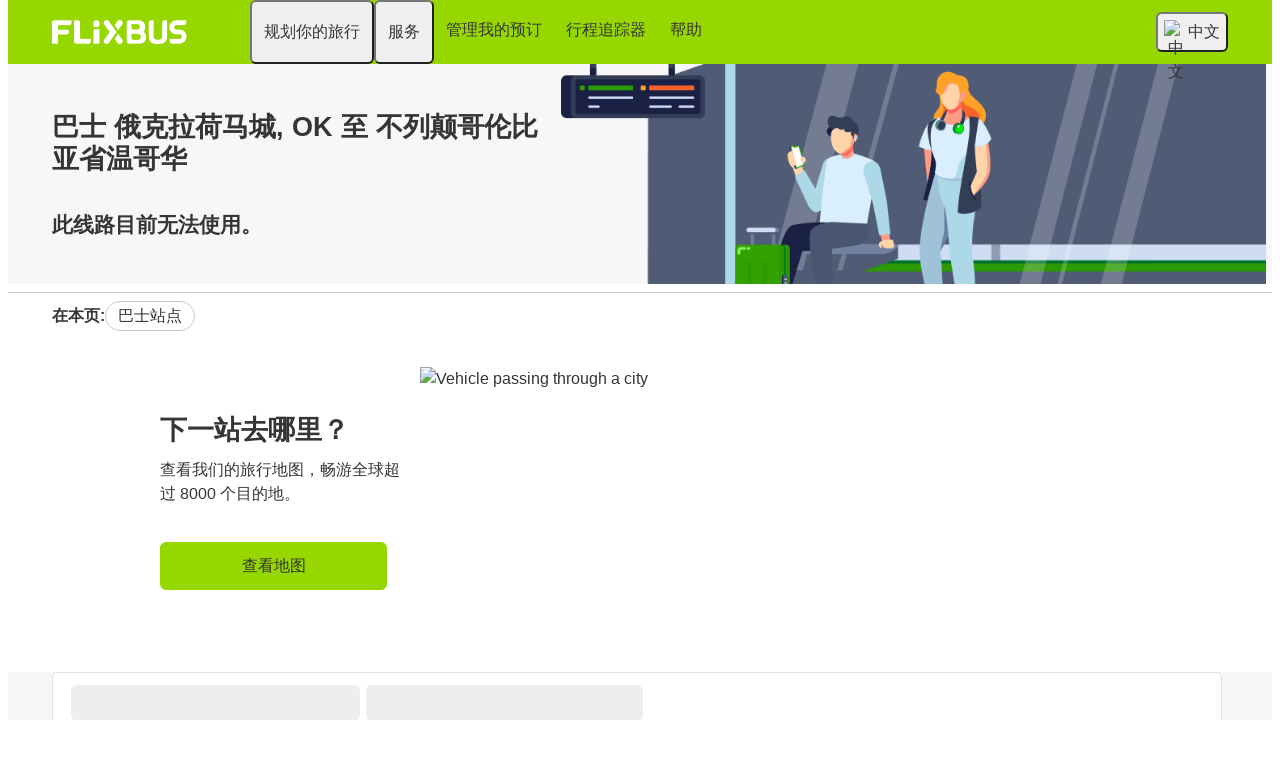

--- FILE ---
content_type: text/html; charset=UTF-8
request_url: https://zh-us.flixbus.com/bus-routes/bus-oklahoma-city-ok-vancouver-bc
body_size: 10724
content:


    
<!DOCTYPE html>






<html lang='zh-us' class="flix-theme-default">

<head>
    
    <meta charset="utf-8"/>
    <meta name="viewport" content="width=device-width,minimum-scale=1"/>
    <meta name="theme-color" content="#73d700"/>


    <meta name="description" content="快来发现从俄克拉荷马城, OK到不列颠哥伦比亚省温哥华 ✔ 安全在线支付 ✔ 车上提供免费 Wi-Fi 和电源插座 ✔ 提供电子车票 ✔ 包括托运和随身携带行李各一件 ✔ 立即预订巴士车票。"/>

    <meta name="robots" content="index, follow"/>

    <title>巴士 俄克拉荷马城, OK 至 不列颠哥伦比亚省温哥华 | Flixbus</title>

    <link rel="preload" as="script" href="https://cdn-cf.cms.flixbus.com/drupal-assets/goflix-assets/static/bundles/js/abTestHandler.117d61.js"/>

    <script src="https://cdn-cf.cms.flixbus.com/drupal-assets/goflix-assets/static/bundles/js/abTestHandler.117d61.js"></script>

    <link rel="canonical" href="https://zh-us.flixbus.com/bus-routes/bus-oklahoma-city-ok-vancouver-bc" />

    
      
        
      
        
      
        
      
        
      
        
      
        
      
        
      
        
      
        
      
        
      
        
          
            <link rel="alternate" hreflang="en-us" href="https://www.flixbus.com/bus-routes/bus-oklahoma-city-ok-vancouver-bc"/>
          
        
      
        
      
        
      
        
          
            <link rel="alternate" hreflang="en-ca" href="https://www.flixbus.ca/bus-routes/oklahoma-city-ok-vancouver-bc"/>
          
        
      
        
      
        
      
        
      
        
      
        
          
            <link rel="alternate" hreflang="es-us" href="https://es-us.flixbus.com/rutas/oklahoma-city-ok-vancouver-bc"/>
          
        
      
        
      
        
      
        
      
        
      
        
      
        
          
            <link rel="alternate" hreflang="fr-ca" href="https://fr.flixbus.ca/voyages-car/oklahoma-city-ok-vancouver-bc"/>
          
        
      
        
      
        
      
        
      
        
      
        
      
        
      
        
      
        
      
        
      
        
      
        
      
        
      
        
      
        
      
        
      
        
      
        
      
        
      
        
      
        
      
        
      
        
      
        
          
            <link rel="alternate" hreflang="zh-us" href="https://zh-us.flixbus.com/bus-routes/bus-oklahoma-city-ok-vancouver-bc"/>
          
        
      
    

    
    <link
            rel="apple-touch-icon"
            type="image/png"
            sizes="57x57"
            href="https://cdn-cf.cms.flixbus.com/drupal-assets/favicon/flixbus/apple-icon-57x57.png"
    />
    
    <link
            rel="apple-touch-icon"
            type="image/png"
            sizes="60x60"
            href="https://cdn-cf.cms.flixbus.com/drupal-assets/favicon/flixbus/apple-icon-60x60.png"
    />
    
    <link
            rel="apple-touch-icon"
            type="image/png"
            sizes="72x72"
            href="https://cdn-cf.cms.flixbus.com/drupal-assets/favicon/flixbus/apple-icon-72x72.png"
    />
    
    <link
            rel="apple-touch-icon"
            type="image/png"
            sizes="76x76"
            href="https://cdn-cf.cms.flixbus.com/drupal-assets/favicon/flixbus/apple-icon-76x76.png"
    />
    
    <link
            rel="apple-touch-icon"
            type="image/png"
            sizes="114x114"
            href="https://cdn-cf.cms.flixbus.com/drupal-assets/favicon/flixbus/apple-icon-114x114.png"
    />
    
    <link
            rel="apple-touch-icon"
            type="image/png"
            sizes="120x120"
            href="https://cdn-cf.cms.flixbus.com/drupal-assets/favicon/flixbus/apple-icon-120x120.png"
    />
    
    <link
            rel="apple-touch-icon"
            type="image/png"
            sizes="144x144"
            href="https://cdn-cf.cms.flixbus.com/drupal-assets/favicon/flixbus/apple-icon-144x144.png"
    />
    
    <link
            rel="apple-touch-icon"
            type="image/png"
            sizes="152x152"
            href="https://cdn-cf.cms.flixbus.com/drupal-assets/favicon/flixbus/apple-icon-152x152.png"
    />
    
    <link
            rel="apple-touch-icon"
            type="image/png"
            sizes="180x180"
            href="https://cdn-cf.cms.flixbus.com/drupal-assets/favicon/flixbus/apple-icon-180x180.png"
    />
    
    <link
            rel="icon"
            type="image/png"
            sizes="192x192"
            href="https://cdn-cf.cms.flixbus.com/drupal-assets/favicon/flixbus/android-icon-192x192.png"
    />
    
    <link
            rel="icon"
            type="image/png"
            sizes="96x96"
            href="https://cdn-cf.cms.flixbus.com/drupal-assets/favicon/flixbus/favicon-96x96.png"
    />
    
    <link
            rel="icon"
            type="image/png"
            sizes="32x32"
            href="https://cdn-cf.cms.flixbus.com/drupal-assets/favicon/flixbus/favicon-32x32.png"
    />
    
    <link
            rel="icon"
            type="image/png"
            sizes="16x16"
            href="https://cdn-cf.cms.flixbus.com/drupal-assets/favicon/flixbus/favicon-16x16.png"
    />
    

    <link rel="preconnect" href="//honeycomb.flixbus.com/"/>
    <link rel="preload" as="style" href="https://honeycomb.flixbus.com/dist/15.3.3/css/honeycomb-fonts.css" crossorigin=""/>
    <link href="https://honeycomb.flixbus.com/dist/15.3.3/css/honeycomb-fonts.css" rel="stylesheet" type="text/css" crossorigin=""/>
    <link rel="stylesheet" href="https://cdn-cf.cms.flixbus.com/drupal-assets/goflix-assets/static/bundles/css/city_connection__unavailable.35f162.css"/>
    <script src="https://cdn-cf.cms.flixbus.com/drupal-assets/goflix-assets/static/bundles/js/main.bbdbb0.js"></script>

    
      <script src="/assets/uc/cc.js"></script>
    

    <script>
      const isUEFA =  false 
      const style = document.createElement('style');
      let cssToAppend = '';
      if (isUEFA) {
        cssToAppend += `
              .uefa-margin {
                padding-top: var(--flix-spacing-4);
              }
            `;
      }
      style.innerHTML = cssToAppend;
      document.head.appendChild(style);
    </script>

</head>
<body class="flix-main-wrapper">


















































































































<header class="flix-header flix-header--unfixed">
    <div class="flix-header__inner">

        <div class="flix-header-skip-links">
            <a class="flix-skip-link" href="#main-content">
                跳转至主要内容
            </a>
        </div>

        <div class="flix-header-brand ">
            <a class="flix-header-brand__link" href="/" onclick="emitMainNavigationClickEvent('Logo')" aria-label="flixbus home graphic logo link">
            <img class="flix-header-brand__img" alt="" src="https://cdn-cf.cms.flixbus.com/drupal-assets/logos/flixbus.png" />
            </a>
        </div>


        <nav class="flix-header-nav" aria-label="Main">
            <ul class="flix-header-nav__list">
                
                
                
                <li class="flix-header-nav__item">
                    <button type="button" class="flix-header-nav__link" data-dropdown="规划你的旅行"
                            data-event="hover">
                        <span class="flix-header-nav__text">规划你的旅行</span>
                    </button>
                    <ul id="规划你的旅行" class="flix-header-nav-subnav" hidden="">
                        
                        <li class="flix-header-nav-subnav__item">
                            <a class="flix-header-nav-subnav__link" href="/bus-routes"
                               onclick="emitMainNavigationClickEvent(&#34;线路地图&#34;)">
                                <span class="flix-header-nav-subnav__text">线路地图</span>
                            </a>
                        </li>
                        
                        <li class="flix-header-nav-subnav__item">
                            <a class="flix-header-nav-subnav__link" href="/bus"
                               onclick="emitMainNavigationClickEvent(&#34;所有巴士目的地&#34;)">
                                <span class="flix-header-nav-subnav__text">所有巴士目的地</span>
                            </a>
                        </li>
                        
                    </ul>
                </li>
                
                
                
                <li class="flix-header-nav__item">
                    <button type="button" class="flix-header-nav__link" data-dropdown="服务"
                            data-event="hover">
                        <span class="flix-header-nav__text">服务</span>
                    </button>
                    <ul id="服务" class="flix-header-nav-subnav" hidden="">
                        
                        <li class="flix-header-nav-subnav__item">
                            <a class="flix-header-nav-subnav__link" href="/service"
                               onclick="emitMainNavigationClickEvent(&#34;所有服务话题&#34;)">
                                <span class="flix-header-nav-subnav__text">所有服务话题</span>
                            </a>
                        </li>
                        
                        <li class="flix-header-nav-subnav__item">
                            <a class="flix-header-nav-subnav__link" href="/service/onboard-services"
                               onclick="emitMainNavigationClickEvent(&#34;车上服务&#34;)">
                                <span class="flix-header-nav-subnav__text">车上服务</span>
                            </a>
                        </li>
                        
                    </ul>
                </li>
                
                
                
                <li class="flix-header-nav__item">
                    <a class="flix-header-nav__link" href="https://shop.flixbus.com/rebooking/login?locale=zh_US"
                       onclick="emitMainNavigationClickEvent(&#34;管理我的预订&#34;)">
                        <span class="flix-header-nav__text">管理我的预订</span>
                    </a>
                </li>
                
                
                
                <li class="flix-header-nav__item">
                    <a class="flix-header-nav__link" href="/track"
                       onclick="emitMainNavigationClickEvent(&#34;行程追踪器&#34;)">
                        <span class="flix-header-nav__text">行程追踪器</span>
                    </a>
                </li>
                
                
                
                <li class="flix-header-nav__item">
                    <a class="flix-header-nav__link" href="https://help.flixbus.com/s/?language=zh_CN"
                       onclick="emitMainNavigationClickEvent(&#34;帮助&#34;)">
                        <span class="flix-header-nav__text">帮助</span>
                    </a>
                </li>
                
                
                
            </ul>
        </nav>

        <div class="flix-header-burger-menu">
            <button type="button" aria-label="Open main site navigation"
                    onclick="togglePanel()"
                    id="open-burger-menu-button"
                    class="flix-header-burger-menu__toggle flix-btn flix-btn--link flix-btn--square flix-btn--md"
                    aria-controls="menu-panel" aria-expanded="false"></button>
            <div id="menu-panel" class="flix-header-burger-menu__panel" hidden="">
                <button type="button" aria-label="Close main site navigation"
                        id="close-burger-menu-button"
                        class="flix-header-burger-menu__toggle flix-btn flix-btn--link flix-btn--square flix-btn--md"
                        aria-controls="menu-panel" onclick="togglePanel()" aria-expanded="true"></button>

                <nav class="flix-header-burger-menu__nav" aria-label="Main">
                    <ul class="flix-header-burger-menu__list">

                        
                        
                        
                        <li class="flix-header-burger-menu__item">
                            <button type="button" class="flix-header-burger-menu__link"
                                    data-dropdown="规划你的旅行_Mobile" data-event="click">
                                <span class="flix-header-burger-menu__text">规划你的旅行</span>
                            </button>
                            <ul id="规划你的旅行_Mobile" class="flix-header-burger-menu-subnav" hidden="">
                                
                                <li class="flix-header-burger-menu-subnav__item">
                                    <a class="flix-header-burger-menu-subnav__link" href="/bus-routes" onclick="emitMainNavigationClickEvent(&#34;线路地图&#34;)">
                                        <span class="flix-header-burger-menu__text">线路地图</span>
                                    </a>
                                </li>
                                
                                <li class="flix-header-burger-menu-subnav__item">
                                    <a class="flix-header-burger-menu-subnav__link" href="/bus" onclick="emitMainNavigationClickEvent(&#34;所有巴士目的地&#34;)">
                                        <span class="flix-header-burger-menu__text">所有巴士目的地</span>
                                    </a>
                                </li>
                                
                            </ul>
                        </li>
                        
                        
                        
                        <li class="flix-header-burger-menu__item">
                            <button type="button" class="flix-header-burger-menu__link"
                                    data-dropdown="服务_Mobile" data-event="click">
                                <span class="flix-header-burger-menu__text">服务</span>
                            </button>
                            <ul id="服务_Mobile" class="flix-header-burger-menu-subnav" hidden="">
                                
                                <li class="flix-header-burger-menu-subnav__item">
                                    <a class="flix-header-burger-menu-subnav__link" href="/service" onclick="emitMainNavigationClickEvent(&#34;所有服务话题&#34;)">
                                        <span class="flix-header-burger-menu__text">所有服务话题</span>
                                    </a>
                                </li>
                                
                                <li class="flix-header-burger-menu-subnav__item">
                                    <a class="flix-header-burger-menu-subnav__link" href="/service/onboard-services" onclick="emitMainNavigationClickEvent(&#34;车上服务&#34;)">
                                        <span class="flix-header-burger-menu__text">车上服务</span>
                                    </a>
                                </li>
                                
                            </ul>
                        </li>
                        
                        
                        
                        <li class="flix-header-burger-menu__item">
                            <a class="flix-header-burger-menu__link" href="https://shop.flixbus.com/rebooking/login?locale=zh_US"
                               onclick="emitMainNavigationClickEvent(&#34;管理我的预订&#34;)">
                                <span class="flix-header-burger-menu__text">管理我的预订</span>
                            </a>
                        </li>
                        
                        
                        
                        <li class="flix-header-burger-menu__item">
                            <a class="flix-header-burger-menu__link" href="/track"
                               onclick="emitMainNavigationClickEvent(&#34;行程追踪器&#34;)">
                                <span class="flix-header-burger-menu__text">行程追踪器</span>
                            </a>
                        </li>
                        
                        
                        
                        <li class="flix-header-burger-menu__item">
                            <a class="flix-header-burger-menu__link" href="https://help.flixbus.com/s/?language=zh_CN"
                               onclick="emitMainNavigationClickEvent(&#34;帮助&#34;)">
                                <span class="flix-header-burger-menu__text">帮助</span>
                            </a>
                        </li>
                        
                        
                        
                        <li class="flix-header-burger-menu__item" id="last-focus-mobile-nav">
                            <button type="button" class="flix-header-burger-menu__link flix-language-switcher__toggle" data-popup="language-selection-popup" data-firstfocusable="close-button" data-lastfocusable="last-focusable-item">
                                <img class="flix-language-switcher__flag" data-lazyload-src="https://cdn-cf.cms.flixbus.com/drupal-assets/flags/zh-us.min.svg" src="" alt="中文"/>
                                中文
                                <span class="flix-sr-only">Open language selection</span>
                            </button>
                        </li>

                    </ul>
                </nav>

            </div>
            <div onclick="togglePanel()" class="flix-header-burger-menu__overlay flix-overlay"></div>
        </div>


        <div class="flix-header-widgets">
            <div class="flix-language-switcher">
                <button type="button" class="flix-language-switcher__toggle" data-popup="language-selection-popup" data-firstfocusable="close-button" data-lastfocusable="last-focusable-item">
                    <img class="flix-language-switcher__flag" data-lazyload-src="https://cdn-cf.cms.flixbus.com/drupal-assets/flags/zh-us.min.svg" src="" alt="中文"/>
                    中文
                    <span class="flix-sr-only">Open language selection</span>
                </button>
            </div>
        </div>
    </div>
</header>


<div id="language-selection-popup" class="flix-language-switcher-popup" aria-label="Language selection" hidden="">
    <div class="flix-language-switcher-popup__body">
        <button type="button" id="close-button" aria-label="Close language selection" class="flix-language-switcher-popup__close flix-btn flix-btn--square flix-btn--sm flix-btn--link"></button>

        <section aria-labelledby="all-domains" class="flix-language-switcher-popup__region flix-language-switcher-popup__region--columns">
            <ul class="flix-language-switcher-popup__list">
                
                
                <li class="flix-language-switcher-popup__item">
                    <a class="flix-language-switcher-popup__link" id="" lang="bg" onclick="emitLanguageSwitcherClickEvent(&#34;bg&#34;)" href="//www.flixbus.bg">
                        <img class="flix-language-switcher__flag" data-lazyload-src="https://cdn-cf.cms.flixbus.com/drupal-assets/flags/bg.min.svg" src="" alt="Български"/>
                        Български
                    </a>
                </li>
                
                
                
                <li class="flix-language-switcher-popup__item">
                    <a class="flix-language-switcher-popup__link" id="" lang="bs" onclick="emitLanguageSwitcherClickEvent(&#34;bs&#34;)" href="//www.flixbus.ba">
                        <img class="flix-language-switcher__flag" data-lazyload-src="https://cdn-cf.cms.flixbus.com/drupal-assets/flags/bs.min.svg" src="" alt="Bosanski"/>
                        Bosanski
                    </a>
                </li>
                
                
                
                <li class="flix-language-switcher-popup__item">
                    <a class="flix-language-switcher-popup__link" id="" lang="ca" onclick="emitLanguageSwitcherClickEvent(&#34;ca&#34;)" href="//www.flixbus.cat">
                        <img class="flix-language-switcher__flag" data-lazyload-src="https://cdn-cf.cms.flixbus.com/drupal-assets/flags/ca.min.svg" src="" alt="Català"/>
                        Català
                    </a>
                </li>
                
                
                
                <li class="flix-language-switcher-popup__item">
                    <a class="flix-language-switcher-popup__link" id="" lang="cs" onclick="emitLanguageSwitcherClickEvent(&#34;cs&#34;)" href="//www.flixbus.cz">
                        <img class="flix-language-switcher__flag" data-lazyload-src="https://cdn-cf.cms.flixbus.com/drupal-assets/flags/cs.min.svg" src="" alt="Čeština"/>
                        Čeština
                    </a>
                </li>
                
                
                
                <li class="flix-language-switcher-popup__item">
                    <a class="flix-language-switcher-popup__link" id="" lang="da" onclick="emitLanguageSwitcherClickEvent(&#34;da&#34;)" href="//www.flixbus.dk">
                        <img class="flix-language-switcher__flag" data-lazyload-src="https://cdn-cf.cms.flixbus.com/drupal-assets/flags/da.min.svg" src="" alt="Dansk"/>
                        Dansk
                    </a>
                </li>
                
                
                
                <li class="flix-language-switcher-popup__item">
                    <a class="flix-language-switcher-popup__link" id="" lang="de" onclick="emitLanguageSwitcherClickEvent(&#34;de&#34;)" href="//www.flixbus.de">
                        <img class="flix-language-switcher__flag" data-lazyload-src="https://cdn-cf.cms.flixbus.com/drupal-assets/flags/de.min.svg" src="" alt="Deutsch"/>
                        Deutsch
                    </a>
                </li>
                
                
                
                <li class="flix-language-switcher-popup__item">
                    <a class="flix-language-switcher-popup__link" id="" lang="de-at" onclick="emitLanguageSwitcherClickEvent(&#34;de-at&#34;)" href="//www.flixbus.at">
                        <img class="flix-language-switcher__flag" data-lazyload-src="https://cdn-cf.cms.flixbus.com/drupal-assets/flags/de-at.min.svg" src="" alt="Deutsch"/>
                        Deutsch
                    </a>
                </li>
                
                
                
                <li class="flix-language-switcher-popup__item">
                    <a class="flix-language-switcher-popup__link" id="" lang="de-ch" onclick="emitLanguageSwitcherClickEvent(&#34;de-ch&#34;)" href="//www.flixbus.ch">
                        <img class="flix-language-switcher__flag" data-lazyload-src="https://cdn-cf.cms.flixbus.com/drupal-assets/flags/de-ch.min.svg" src="" alt="Deutsch"/>
                        Deutsch
                    </a>
                </li>
                
                
                
                <li class="flix-language-switcher-popup__item">
                    <a class="flix-language-switcher-popup__link" id="" lang="et" onclick="emitLanguageSwitcherClickEvent(&#34;et&#34;)" href="//www.flixbus.ee">
                        <img class="flix-language-switcher__flag" data-lazyload-src="https://cdn-cf.cms.flixbus.com/drupal-assets/flags/et.min.svg" src="" alt="Eesti"/>
                        Eesti
                    </a>
                </li>
                
                
                
                <li class="flix-language-switcher-popup__item">
                    <a class="flix-language-switcher-popup__link" id="" lang="el" onclick="emitLanguageSwitcherClickEvent(&#34;el&#34;)" href="//www.flixbus.gr">
                        <img class="flix-language-switcher__flag" data-lazyload-src="https://cdn-cf.cms.flixbus.com/drupal-assets/flags/el.min.svg" src="" alt="Ελληνικά"/>
                        Ελληνικά
                    </a>
                </li>
                
                
                
                <li class="flix-language-switcher-popup__item">
                    <a class="flix-language-switcher-popup__link" id="" lang="en-us" onclick="emitLanguageSwitcherClickEvent(&#34;en-us&#34;)" href="//www.flixbus.com/bus-routes/bus-oklahoma-city-ok-vancouver-bc">
                        <img class="flix-language-switcher__flag" data-lazyload-src="https://cdn-cf.cms.flixbus.com/drupal-assets/flags/en-us.min.svg" src="" alt="English"/>
                        English
                    </a>
                </li>
                
                
                
                <li class="flix-language-switcher-popup__item">
                    <a class="flix-language-switcher-popup__link" id="" lang="en-gb" onclick="emitLanguageSwitcherClickEvent(&#34;en-gb&#34;)" href="//www.flixbus.co.uk">
                        <img class="flix-language-switcher__flag" data-lazyload-src="https://cdn-cf.cms.flixbus.com/drupal-assets/flags/en-gb.min.svg" src="" alt="English"/>
                        English
                    </a>
                </li>
                
                
                
                <li class="flix-language-switcher-popup__item">
                    <a class="flix-language-switcher-popup__link" id="" lang="en" onclick="emitLanguageSwitcherClickEvent(&#34;en-gl&#34;)" href="//global.flixbus.com">
                        <img class="flix-language-switcher__flag" data-lazyload-src="https://cdn-cf.cms.flixbus.com/drupal-assets/flags/en-gl.min.svg" src="" alt="English"/>
                        English
                    </a>
                </li>
                
                
                
                <li class="flix-language-switcher-popup__item">
                    <a class="flix-language-switcher-popup__link" id="" lang="en-ca" onclick="emitLanguageSwitcherClickEvent(&#34;en-ca&#34;)" href="//www.flixbus.ca/bus-routes/oklahoma-city-ok-vancouver-bc">
                        <img class="flix-language-switcher__flag" data-lazyload-src="https://cdn-cf.cms.flixbus.com/drupal-assets/flags/en-ca.min.svg" src="" alt="English"/>
                        English
                    </a>
                </li>
                
                
                
                <li class="flix-language-switcher-popup__item">
                    <a class="flix-language-switcher-popup__link" id="" lang="en-in" onclick="emitLanguageSwitcherClickEvent(&#34;en-in&#34;)" href="//www.flixbus.in">
                        <img class="flix-language-switcher__flag" data-lazyload-src="https://cdn-cf.cms.flixbus.com/drupal-assets/flags/en-in.min.svg" src="" alt="English"/>
                        English
                    </a>
                </li>
                
                
                
                <li class="flix-language-switcher-popup__item">
                    <a class="flix-language-switcher-popup__link" id="" lang="en-ie" onclick="emitLanguageSwitcherClickEvent(&#34;en-ie&#34;)" href="//www.flixbus.ie">
                        <img class="flix-language-switcher__flag" data-lazyload-src="https://cdn-cf.cms.flixbus.com/drupal-assets/flags/en-ie.min.svg" src="" alt="English"/>
                        English
                    </a>
                </li>
                
                
                
                <li class="flix-language-switcher-popup__item">
                    <a class="flix-language-switcher-popup__link" id="" lang="en-au" onclick="emitLanguageSwitcherClickEvent(&#34;en-au&#34;)" href="//www.flixbus.com.au">
                        <img class="flix-language-switcher__flag" data-lazyload-src="https://cdn-cf.cms.flixbus.com/drupal-assets/flags/en-au.min.svg" src="" alt="English"/>
                        English
                    </a>
                </li>
                
                
                
                <li class="flix-language-switcher-popup__item">
                    <a class="flix-language-switcher-popup__link" id="" lang="es-es" onclick="emitLanguageSwitcherClickEvent(&#34;es&#34;)" href="//www.flixbus.es">
                        <img class="flix-language-switcher__flag" data-lazyload-src="https://cdn-cf.cms.flixbus.com/drupal-assets/flags/es.min.svg" src="" alt="Español"/>
                        Español
                    </a>
                </li>
                
                
                
                <li class="flix-language-switcher-popup__item">
                    <a class="flix-language-switcher-popup__link" id="" lang="es-us" onclick="emitLanguageSwitcherClickEvent(&#34;es-us&#34;)" href="//es-us.flixbus.com/rutas/oklahoma-city-ok-vancouver-bc">
                        <img class="flix-language-switcher__flag" data-lazyload-src="https://cdn-cf.cms.flixbus.com/drupal-assets/flags/es-us.min.svg" src="" alt="Español"/>
                        Español
                    </a>
                </li>
                
                
                
                <li class="flix-language-switcher-popup__item">
                    <a class="flix-language-switcher-popup__link" id="" lang="es-cl" onclick="emitLanguageSwitcherClickEvent(&#34;es-cl&#34;)" href="//www.flixbus.cl">
                        <img class="flix-language-switcher__flag" data-lazyload-src="https://cdn-cf.cms.flixbus.com/drupal-assets/flags/es-cl.min.svg" src="" alt="Español"/>
                        Español
                    </a>
                </li>
                
                
                
                <li class="flix-language-switcher-popup__item">
                    <a class="flix-language-switcher-popup__link" id="" lang="es-mx" onclick="emitLanguageSwitcherClickEvent(&#34;es-mx&#34;)" href="//www.flix.com.mx">
                        <img class="flix-language-switcher__flag" data-lazyload-src="https://cdn-cf.cms.flixbus.com/drupal-assets/flags/es-mx.min.svg" src="" alt="Español"/>
                        Español
                    </a>
                </li>
                
                
                
                <li class="flix-language-switcher-popup__item">
                    <a class="flix-language-switcher-popup__link" id="" lang="fr" onclick="emitLanguageSwitcherClickEvent(&#34;fr&#34;)" href="//www.flixbus.fr">
                        <img class="flix-language-switcher__flag" data-lazyload-src="https://cdn-cf.cms.flixbus.com/drupal-assets/flags/fr.min.svg" src="" alt="Français"/>
                        Français
                    </a>
                </li>
                
                
                
                <li class="flix-language-switcher-popup__item">
                    <a class="flix-language-switcher-popup__link" id="" lang="fr-be" onclick="emitLanguageSwitcherClickEvent(&#34;fr-be&#34;)" href="//fr.flixbus.be">
                        <img class="flix-language-switcher__flag" data-lazyload-src="https://cdn-cf.cms.flixbus.com/drupal-assets/flags/fr-be.min.svg" src="" alt="Français"/>
                        Français
                    </a>
                </li>
                
                
                
                <li class="flix-language-switcher-popup__item">
                    <a class="flix-language-switcher-popup__link" id="" lang="fr-ch" onclick="emitLanguageSwitcherClickEvent(&#34;fr-ch&#34;)" href="//fr.flixbus.ch">
                        <img class="flix-language-switcher__flag" data-lazyload-src="https://cdn-cf.cms.flixbus.com/drupal-assets/flags/fr-ch.min.svg" src="" alt="Français"/>
                        Français
                    </a>
                </li>
                
                
                
                <li class="flix-language-switcher-popup__item">
                    <a class="flix-language-switcher-popup__link" id="" lang="fr-ca" onclick="emitLanguageSwitcherClickEvent(&#34;fr-ca&#34;)" href="//fr.flixbus.ca/voyages-car/oklahoma-city-ok-vancouver-bc">
                        <img class="flix-language-switcher__flag" data-lazyload-src="https://cdn-cf.cms.flixbus.com/drupal-assets/flags/fr-ca.min.svg" src="" alt="Français"/>
                        Français
                    </a>
                </li>
                
                
                
                <li class="flix-language-switcher-popup__item">
                    <a class="flix-language-switcher-popup__link" id="" lang="hr" onclick="emitLanguageSwitcherClickEvent(&#34;hr&#34;)" href="//www.flixbus.hr">
                        <img class="flix-language-switcher__flag" data-lazyload-src="https://cdn-cf.cms.flixbus.com/drupal-assets/flags/hr.min.svg" src="" alt="Hrvatski"/>
                        Hrvatski
                    </a>
                </li>
                
                
                
                <li class="flix-language-switcher-popup__item">
                    <a class="flix-language-switcher-popup__link" id="" lang="it" onclick="emitLanguageSwitcherClickEvent(&#34;it&#34;)" href="//www.flixbus.it">
                        <img class="flix-language-switcher__flag" data-lazyload-src="https://cdn-cf.cms.flixbus.com/drupal-assets/flags/it.min.svg" src="" alt="Italiano"/>
                        Italiano
                    </a>
                </li>
                
                
                
                <li class="flix-language-switcher-popup__item">
                    <a class="flix-language-switcher-popup__link" id="" lang="it-ch" onclick="emitLanguageSwitcherClickEvent(&#34;it-ch&#34;)" href="//it.flixbus.ch">
                        <img class="flix-language-switcher__flag" data-lazyload-src="https://cdn-cf.cms.flixbus.com/drupal-assets/flags/it-ch.min.svg" src="" alt="Italiano"/>
                        Italiano
                    </a>
                </li>
                
                
                
                <li class="flix-language-switcher-popup__item">
                    <a class="flix-language-switcher-popup__link" id="" lang="lv" onclick="emitLanguageSwitcherClickEvent(&#34;lv&#34;)" href="//www.flixbus.lv">
                        <img class="flix-language-switcher__flag" data-lazyload-src="https://cdn-cf.cms.flixbus.com/drupal-assets/flags/lv.min.svg" src="" alt="Latviešu"/>
                        Latviešu
                    </a>
                </li>
                
                
                
                <li class="flix-language-switcher-popup__item">
                    <a class="flix-language-switcher-popup__link" id="" lang="lt" onclick="emitLanguageSwitcherClickEvent(&#34;lt&#34;)" href="//www.flixbus.lt">
                        <img class="flix-language-switcher__flag" data-lazyload-src="https://cdn-cf.cms.flixbus.com/drupal-assets/flags/lt.min.svg" src="" alt="Lietuvių"/>
                        Lietuvių
                    </a>
                </li>
                
                
                
                <li class="flix-language-switcher-popup__item">
                    <a class="flix-language-switcher-popup__link" id="" lang="hu" onclick="emitLanguageSwitcherClickEvent(&#34;hu&#34;)" href="//www.flixbus.hu">
                        <img class="flix-language-switcher__flag" data-lazyload-src="https://cdn-cf.cms.flixbus.com/drupal-assets/flags/hu.min.svg" src="" alt="Magyar"/>
                        Magyar
                    </a>
                </li>
                
                
                
                <li class="flix-language-switcher-popup__item">
                    <a class="flix-language-switcher-popup__link" id="" lang="mk" onclick="emitLanguageSwitcherClickEvent(&#34;mk&#34;)" href="//www.flixbus.mk">
                        <img class="flix-language-switcher__flag" data-lazyload-src="https://cdn-cf.cms.flixbus.com/drupal-assets/flags/mk.min.svg" src="" alt="Македонски"/>
                        Македонски
                    </a>
                </li>
                
                
                
                <li class="flix-language-switcher-popup__item">
                    <a class="flix-language-switcher-popup__link" id="" lang="nl" onclick="emitLanguageSwitcherClickEvent(&#34;nl&#34;)" href="//www.flixbus.nl">
                        <img class="flix-language-switcher__flag" data-lazyload-src="https://cdn-cf.cms.flixbus.com/drupal-assets/flags/nl.min.svg" src="" alt="Nederlands"/>
                        Nederlands
                    </a>
                </li>
                
                
                
                <li class="flix-language-switcher-popup__item">
                    <a class="flix-language-switcher-popup__link" id="" lang="nl-be" onclick="emitLanguageSwitcherClickEvent(&#34;nl-be&#34;)" href="//www.flixbus.be">
                        <img class="flix-language-switcher__flag" data-lazyload-src="https://cdn-cf.cms.flixbus.com/drupal-assets/flags/nl-be.min.svg" src="" alt="Nederlands"/>
                        Nederlands
                    </a>
                </li>
                
                
                
                <li class="flix-language-switcher-popup__item">
                    <a class="flix-language-switcher-popup__link" id="" lang="nb" onclick="emitLanguageSwitcherClickEvent(&#34;nb&#34;)" href="//www.flixbus.no">
                        <img class="flix-language-switcher__flag" data-lazyload-src="https://cdn-cf.cms.flixbus.com/drupal-assets/flags/nb.min.svg" src="" alt="Norsk (bokmål)"/>
                        Norsk (bokmål)
                    </a>
                </li>
                
                
                
                <li class="flix-language-switcher-popup__item">
                    <a class="flix-language-switcher-popup__link" id="" lang="pl" onclick="emitLanguageSwitcherClickEvent(&#34;pl&#34;)" href="//www.flixbus.pl">
                        <img class="flix-language-switcher__flag" data-lazyload-src="https://cdn-cf.cms.flixbus.com/drupal-assets/flags/pl.min.svg" src="" alt="Polski"/>
                        Polski
                    </a>
                </li>
                
                
                
                <li class="flix-language-switcher-popup__item">
                    <a class="flix-language-switcher-popup__link" id="" lang="pt-pt" onclick="emitLanguageSwitcherClickEvent(&#34;pt-pt&#34;)" href="//www.flixbus.pt">
                        <img class="flix-language-switcher__flag" data-lazyload-src="https://cdn-cf.cms.flixbus.com/drupal-assets/flags/pt-pt.min.svg" src="" alt="Português"/>
                        Português
                    </a>
                </li>
                
                
                
                <li class="flix-language-switcher-popup__item">
                    <a class="flix-language-switcher-popup__link" id="" lang="pt-br" onclick="emitLanguageSwitcherClickEvent(&#34;pt-br&#34;)" href="//www.flixbus.com.br">
                        <img class="flix-language-switcher__flag" data-lazyload-src="https://cdn-cf.cms.flixbus.com/drupal-assets/flags/pt-br.min.svg" src="" alt="Português"/>
                        Português
                    </a>
                </li>
                
                
                
                <li class="flix-language-switcher-popup__item">
                    <a class="flix-language-switcher-popup__link" id="" lang="ro" onclick="emitLanguageSwitcherClickEvent(&#34;ro&#34;)" href="//www.flixbus.ro">
                        <img class="flix-language-switcher__flag" data-lazyload-src="https://cdn-cf.cms.flixbus.com/drupal-assets/flags/ro.min.svg" src="" alt="Română"/>
                        Română
                    </a>
                </li>
                
                
                
                <li class="flix-language-switcher-popup__item">
                    <a class="flix-language-switcher-popup__link" id="" lang="sq" onclick="emitLanguageSwitcherClickEvent(&#34;sq&#34;)" href="//www.flixbus.al">
                        <img class="flix-language-switcher__flag" data-lazyload-src="https://cdn-cf.cms.flixbus.com/drupal-assets/flags/sq.min.svg" src="" alt="Shqip"/>
                        Shqip
                    </a>
                </li>
                
                
                
                <li class="flix-language-switcher-popup__item">
                    <a class="flix-language-switcher-popup__link" id="" lang="sk" onclick="emitLanguageSwitcherClickEvent(&#34;sk&#34;)" href="//www.flixbus.sk">
                        <img class="flix-language-switcher__flag" data-lazyload-src="https://cdn-cf.cms.flixbus.com/drupal-assets/flags/sk.min.svg" src="" alt="Slovenčina"/>
                        Slovenčina
                    </a>
                </li>
                
                
                
                <li class="flix-language-switcher-popup__item">
                    <a class="flix-language-switcher-popup__link" id="" lang="sl" onclick="emitLanguageSwitcherClickEvent(&#34;sl&#34;)" href="//www.flixbus.si">
                        <img class="flix-language-switcher__flag" data-lazyload-src="https://cdn-cf.cms.flixbus.com/drupal-assets/flags/sl.min.svg" src="" alt="Slovenščina"/>
                        Slovenščina
                    </a>
                </li>
                
                
                
                <li class="flix-language-switcher-popup__item">
                    <a class="flix-language-switcher-popup__link" id="" lang="sr" onclick="emitLanguageSwitcherClickEvent(&#34;sr&#34;)" href="//www.flixbus.rs">
                        <img class="flix-language-switcher__flag" data-lazyload-src="https://cdn-cf.cms.flixbus.com/drupal-assets/flags/sr.min.svg" src="" alt="Srpski"/>
                        Srpski
                    </a>
                </li>
                
                
                
                <li class="flix-language-switcher-popup__item">
                    <a class="flix-language-switcher-popup__link" id="" lang="fi" onclick="emitLanguageSwitcherClickEvent(&#34;fi&#34;)" href="//www.flixbus.fi">
                        <img class="flix-language-switcher__flag" data-lazyload-src="https://cdn-cf.cms.flixbus.com/drupal-assets/flags/fi.min.svg" src="" alt="Suomi"/>
                        Suomi
                    </a>
                </li>
                
                
                
                <li class="flix-language-switcher-popup__item">
                    <a class="flix-language-switcher-popup__link" id="" lang="sv" onclick="emitLanguageSwitcherClickEvent(&#34;sv&#34;)" href="//www.flixbus.se">
                        <img class="flix-language-switcher__flag" data-lazyload-src="https://cdn-cf.cms.flixbus.com/drupal-assets/flags/sv.min.svg" src="" alt="Svenska"/>
                        Svenska
                    </a>
                </li>
                
                
                
                <li class="flix-language-switcher-popup__item">
                    <a class="flix-language-switcher-popup__link" id="" lang="tr" onclick="emitLanguageSwitcherClickEvent(&#34;tr&#34;)" href="//www.flixbus.com.tr">
                        <img class="flix-language-switcher__flag" data-lazyload-src="https://cdn-cf.cms.flixbus.com/drupal-assets/flags/tr.min.svg" src="" alt="Türkçe"/>
                        Türkçe
                    </a>
                </li>
                
                
                
                <li class="flix-language-switcher-popup__item">
                    <a class="flix-language-switcher-popup__link" id="" lang="uk" onclick="emitLanguageSwitcherClickEvent(&#34;uk&#34;)" href="//www.flixbus.ua">
                        <img class="flix-language-switcher__flag" data-lazyload-src="https://cdn-cf.cms.flixbus.com/drupal-assets/flags/uk.min.svg" src="" alt="Українська"/>
                        Українська
                    </a>
                </li>
                
                
                
                <li class="flix-language-switcher-popup__item">
                    <a class="flix-language-switcher-popup__link" id="last-focusable-item" onclick="emitLanguageSwitcherClickEvent(&#34;zh-us&#34;)" href="//zh-us.flixbus.com/bus-routes/bus-oklahoma-city-ok-vancouver-bc" aria-current="true">
                        <img class="flix-language-switcher__flag" data-lazyload-src="https://cdn-cf.cms.flixbus.com/drupal-assets/flags/zh-us.min.svg" src="" alt="中文"/>
                        中文
                    </a>
                </li>
                
                
            </ul>
        </section>
    </div>
    <div onclick="handleLangSwitcherClose()" class="flix-overlay"></div>
</div>




    <main id="main-content">
        

 

    <div class="unavailable-city-hero-container">
        <div class="flix-grid unavailable-city-hero-grid">
            <div class="flix-col-12 flix-col-5-lg unavailable-city-hero-text-container ">
                <h1 class="flix-h1 unavailable-city-hero-main-heading">
                    巴士 俄克拉荷马城, OK 至 不列颠哥伦比亚省温哥华
                </h1>
                
                    <h2 class="flix-h2 unavailable-city-hero-sub-heading">
                        此线路目前无法使用。
                    </h2>
                
                
            </div>
            <div class="flix-col-12 flix-col-7-lg unavailable-city-hero-image-container">
                <img class="unavailable-city-hero-image" fetchpriority="high" loading="eager" 
                src="https://cdn-cf.cms.flixbus.com/drupal-assets/09-02-2023/desktop-min.png" srcset="https://cdn-cf.cms.flixbus.com/drupal-assets/09-02-2023/desktop-min.png 1600w, https://cdn-cf.cms.flixbus.com/drupal-assets/09-02-2023/tablet-min.png 1200w, https://cdn-cf.cms.flixbus.com/drupal-assets/09-02-2023/mobile-min.png 600w"
                alt="image for unavailable city page"
                sizes="100vw" />
            </div>
        </div>
    </div>

        




   


<hr class="flix-divider"></hr>
<section class="unavailable-city-page-content-container flix-page-container">
    
    <ul class="page-content-tags">
        
            <li>
                <span><b>在本页:</b><span>
            </li>
        
        
        
        <li>
            <a href="#stops-location" class="flix-tag" onclick="emitConnectionTocClickEvent('Stations')">
                <span class="flix-tag__text">巴士站点</span>
            </a>
        </li>
        
        
        
    </ul>
</section>



        


<div role="link" tabindex="0" onclick="location.href='https:\/\/zh-us.flixbus.com\/bus-routes'"
    onkeydown="if(event.key==='Enter'||event.key===' '){event.preventDefault();location.href='https:\/\/zh-us.flixbus.com\/bus-routes'}"
    class="page-content-wrapper flix-page-container exploration-map-banner ">
    





<div class="exploration-map-banner-content">
    <div class="exploration-map-banner-content-title">下一站去哪里？</div>
    <div class="exploration-map-banner-content-text">
        查看我们的旅行地图，畅游全球超过 8000 个目的地。
    </div>
    <div class="flix-btn flix-btn--primary flix-btn--lg exploration-map-banner-content-cta-button" onclick="emitExplorationMapBannerClickEvent()">
        <flix-icon name="map" solid="true" aria-hidden="true"></flix-icon>
        
        <span>查看地图</span>
    </div>
</div>


    






<div class="exploration-map-banner-image">
    <picture>
        
        <source media="(max-width: 767.98px)" srcset="
            https://cdn-cf.cms.flixbus.com/drupal-assets/exploration-map-banner/flixbus-mobile.avif 375w,
            https://cdn-cf.cms.flixbus.com/drupal-assets/exploration-map-banner/flixbus-mobile-large.avif 767w">
        
        
        <source media="(min-width: 768px) and (max-width: 1023.98px)" srcset="
            https://cdn-cf.cms.flixbus.com/drupal-assets/exploration-map-banner/flixbus-tablet.avif 398w,
            https://cdn-cf.cms.flixbus.com/drupal-assets/exploration-map-banner/flixbus-tablet-large.avif 1024w">
        
        
        <source media="(min-width: 1024px)" srcset="
            https://cdn-cf.cms.flixbus.com/drupal-assets/exploration-map-banner/flixbus-desktop.avif 724w,
            https://cdn-cf.cms.flixbus.com/drupal-assets/exploration-map-banner/flixbus-desktop-large.avif 1366w">
        
        <img data-lazyload-src="https://cdn-cf.cms.flixbus.com/drupal-assets/exploration-map-banner/flixbus-desktop.avif" alt="Vehicle passing through a city">
    </picture>
</div>


</div>

        




<section class="usp-and-search-mask-section ">
    <div class="flix-page-container">
        
<div class="search-mask-container ">
    <div id="search-mask-placeholder" class="sm-placeholder-container  flix-grid">
        <div class="flix-col-12 flix-col-6-sm sm-placeholder-padding-0">
            <div class="flix-grid sm-placeholder-padding-0">
                <div class="flix-col-6 sm-placeholder-padding-0">
                    <span class="flix-skeleton flix-skeleton--h-lg"></span>
                </div>
                <div class="flix-col-6">
                    <span class="flix-skeleton flix-skeleton--h-lg"></span>
                </div>
            </div>
        </div>
        <div class="flix-col-12 flix-grid sm-placeholder-padding-0">
            <div class="flix-col-12 flix-col-5-xl sm-placeholder-padding-0">
                <span class="flix-skeleton flix-skeleton--h-lg"></span>
            </div>
            <div class="flix-grid flix-col-7-xl">
                <div class="flix-col-12 flix-col-4-sm flix-col-6-xl">
                    <span class="flix-skeleton flix-skeleton--h-lg"></span>
                </div>
                <div class="flix-col-12 flix-col-4-sm flix-col-3-xl">
                    <span class="flix-skeleton flix-skeleton--h-lg"></span>
                </div>
                <div class="flix-col-12 flix-col-4-sm flix-col-3-xl">
                    <span class="flix-skeleton flix-skeleton--h-lg"></span>
                </div>
                <div class="flix-col-12 flix-hidden-sm flix-hidden-md flix-hidden-lg flix-hidden-xl">
                    <span class="flix-skeleton flix-skeleton--h-lg"></span>
                </div>
            </div>
        </div>
    </div>
    <div id="search-mask-component"></div>
</div>

<script>
    window.addEventListener('load', function () {
        if (typeof injectSearchMask === 'function') {
            injectSearchMask("", "", "", "", "", "flixbus");
        } else {
            console.error('injectSearchMask function is not available');
        }
    }, { passive: true });
</script>

    </div>

    
        <div class="flix-page-container">
            <div class="usp-container">
                <div class="flix-grid">
                    
                    <div class="flix-col-12 flix-col-6-sm flix-col-3-xl">
                        <div class="usp-item">
                            <div class="usp-icon-container">
                                <flix-icon name="location" size="6" color="primary" aria-hidden="true"/>
                            </div>
                            <div class="usp-content">
                                <h2 class="flix-h4 usp-title">
                                    与你相伴，畅行世界
                                </h2>
                                <div class="usp-text">
                                    无限可能等你探索。40 多个国家和地区，8,000 多个目的地任你行。


                                </div>
                                
                            </div>
                        </div>
                    </div>
                    
                    <div class="flix-col-12 flix-col-6-sm flix-col-3-xl">
                        <div class="usp-item">
                            <div class="usp-icon-container">
                                <flix-icon name="bus" size="6" color="primary" aria-hidden="true"/>
                            </div>
                            <div class="usp-content">
                                <h2 class="flix-h4 usp-title">
                                    随时随地，悦享舒适
                                </h2>
                                <div class="usp-text">
                                    悠享免费 Wi-Fi、电源插座和宽敞的伸腿空间。便利舒适尽在现代巴士。
                                </div>
                                
                            </div>
                        </div>
                    </div>
                    
                    <div class="flix-col-12 flix-col-6-sm flix-col-3-xl">
                        <div class="usp-item">
                            <div class="usp-icon-container">
                                <flix-icon name="desktop-phone" size="6" color="primary" aria-hidden="true"/>
                            </div>
                            <div class="usp-content">
                                <h2 class="flix-h4 usp-title">
                                    舒适行程，一点即订
                                </h2>
                                <div class="usp-text">
                                    线上订座只需几秒。你来订票，其余交给我们。
                                </div>
                                
                            </div>
                        </div>
                    </div>
                    
                    <div class="flix-col-12 flix-col-6-sm flix-col-3-xl">
                        <div class="usp-item">
                            <div class="usp-icon-container">
                                <flix-icon name="group" size="6" color="primary" aria-hidden="true"/>
                            </div>
                            <div class="usp-content">
                                <h2 class="flix-h4 usp-title">
                                    同行共赴，绿色出行
                                </h2>
                                <div class="usp-text">
                                    既然可以选择集体出行，何必再添一辆私家车上路？
                                </div>
                                
                            </div>
                        </div>
                    </div>
                    
                </div>
            </div>
        </div>
    

</section>


    <script>
        window.addEventListener('load', function() {
            if (typeof injectSearchMask === 'function') {
                injectSearchMask("zh_US", "9d9dfb3d-aa39-43c4-b9d6-839263cb1ba3", "f48483bc-4b4b-4908-ac6e-9a91ce4b5fdf", "", "https:\/\/shop.flixbus.com", "flixbus");
            } else {
                console.error('injectSearchMask function is not available');
            }
        }, { passive: true });
    </script>

        







    <section id="stops-location" class="flix-page-container city-connection-stops-container">
        <nav class="flix-nav-horizontal" data-tabs>
            <ul class="flix-nav-horizontal__items city-connection-stops-nav">
                <li class="flix-nav-horizontal__item">
                    <a class="flix-nav-horizontal__link" href="#first-city-content" aria-current="true"
                       onclick="emitConnectionStationTabClickEvent()">
                        俄克拉荷马城, OK
                    </a>
                </li>
                <li class="flix-nav-horizontal__item">
                    <a class="flix-nav-horizontal__link" href="#second-city-content"
                       onclick="emitConnectionStationTabClickEvent()">
                        不列颠哥伦比亚省温哥华
                    </a>
                </li>
            </ul>
        </nav>
        <div class="city-connection-tab-content" data-tabs-content>
            <div id="first-city-content">
                

    
    
    


    <h2 class="section-title">在 XX 的巴士站点 俄克拉荷马城, OK</h2>
    <div class="flix-text" style="display: flex">
        <flix-icon name="attention" size="4" aria-hidden="true"></flix-icon><span class="stops-location-info-message">请注意：你的车票将包含最新的地址信息。</span>
    </div>
    <div class="stops-location-content">
       <div class="stops-location-content-map " id="oklahoma-city-ok"></div>
        <div class="stops-location-content-stops" id="oklahoma-city-ok-accordions">

            
                <div class="flix-accordion" data-stop-id="75923" aria-expanded="false">
                    <h3 role="button" tabindex="0" class="flix-accordion__title stops-location-content-title" onclick="emitCityStationExpandAccordionClickEvent(&#34;connection&#34;)">
                        <span class="circle-primary"></span>
                        <span class="flix-space-1-right">
                            Oklahoma City Bus Station
                        </span>
                        

                    </h3>

                    <div class="flix-accordion__content stops-location-content-accordion">
                        
                            1948 E Reno Ave<br>
                        
                        
                        
                           73117
                        

                        
                            俄克拉荷马城, OK
                        
                        
                        <br>
                        美国
                        <p>
                            
                            <a class="flix-link" target="_blank"
                               href="https://www.google.com/maps/place/35.463758,-97.477415">
                                在 Google 地图上查看此地址
                            </a>
                            
                        </p>

                        
                        
                        
                    </div>
                </div>
            
                <div class="flix-accordion" data-stop-id="42291" aria-expanded="false">
                    <h3 role="button" tabindex="0" class="flix-accordion__title stops-location-content-title" onclick="emitCityStationExpandAccordionClickEvent(&#34;connection&#34;)">
                        <span class="circle-primary"></span>
                        <span class="flix-space-1-right">
                            Oklahoma City Train Station
                        </span>
                        

                    </h3>

                    <div class="flix-accordion__content stops-location-content-accordion">
                        
                            100 S E K Gaylord Blvd<br>
                        
                        
                        
                           73102
                        

                        
                            俄克拉荷马城, OK
                        
                        
                        <br>
                        美国
                        <p>
                            
                            <a class="flix-link" target="_blank"
                               href="https://www.google.com/maps/place/35.465373,-97.513039">
                                在 Google 地图上查看此地址
                            </a>
                            
                        </p>

                        
                            <div class="flix-infobox">
                                <div class="flix-infobox__content">
                                    Bus will board at the bus pull out curb on South E. K. Gaylord Blvd near the intersection with E Sheridan Ave.
                                </div>
                            </div>
                        
                        
                        
                    </div>
                </div>
            
        </div>
    </div>

            </div>
            <div style="display: none" id="second-city-content">
                

    
    
    


    <h2 class="section-title">在 XX 的巴士站点 不列颠哥伦比亚省温哥华</h2>
    <div class="flix-text" style="display: flex">
        <flix-icon name="attention" size="4" aria-hidden="true"></flix-icon><span class="stops-location-info-message">请注意：你的车票将包含最新的地址信息。</span>
    </div>
    <div class="stops-location-content">
       <div class="stops-location-content-map " id="vancouver-bc"></div>
        <div class="stops-location-content-stops" id="vancouver-bc-accordions">

            
                <div class="flix-accordion" data-stop-id="92783" aria-expanded="false">
                    <h3 role="button" tabindex="0" class="flix-accordion__title stops-location-content-title" onclick="emitCityStationExpandAccordionClickEvent(&#34;connection&#34;)">
                        <span class="circle-primary"></span>
                        <span class="flix-space-1-right">
                            Vancouver (Pacific Central Station)
                        </span>
                        

                    </h3>

                    <div class="flix-accordion__content stops-location-content-accordion">
                        
                            1150 Station St<br>
                        
                        
                        
                           V6A4C7
                        

                        
                            不列颠哥伦比亚省温哥华
                        
                        
                        <br>
                        加拿大
                        <p>
                            
                            <a class="flix-link" target="_blank"
                               href="https://www.google.com/maps/place/49.273278,-123.097889">
                                在 Google 地图上查看此地址
                            </a>
                            
                        </p>

                        
                            <div class="flix-infobox">
                                <div class="flix-infobox__content">
                                    The FlixBus will board at Bus Bay 3 on the south end of Pacific Central Station. Greyhound buses will board at Bus Bay 4. After entering the station from Station St, turn right and follow signs for the bus bays on the right side of the building. For Wilson’s Transportation trips, board at Bay 7.
                                </div>
                            </div>
                        
                        
                        
                    </div>
                </div>
            
        </div>
    </div>

            </div>
        </div>
    </section>

    <script>
        const mapElement = document.querySelector("#stops-location");
        lazyInit(mapElement, function() {

            const maplibreStyle  = document.createElement("link");
            maplibreStyle.rel = "stylesheet";
            maplibreStyle.href = "https://unpkg.com/maplibre-gl@2.4.0/dist/maplibre-gl.css";
            maplibreStyle.crossOrigin = "";
            document.head.appendChild(maplibreStyle);

            const maplibreScript = document.createElement('script');
            maplibreScript.src = "https://unpkg.com/maplibre-gl@2.4.0/dist/maplibre-gl.js";
            maplibreScript.crossOrigin = "";
            maplibreScript.onload = function maplibreOnLoad() {
                try {
                    handleCityConnectionStopsLocation([{"Key":"75923","Name":"Oklahoma City Bus Station","Zip":"73117","Address":"1948 E Reno Ave","AddressCity":"俄克拉荷马城, OK","AllAddresses":["1948 E Reno Ave"],"Lat":35.463758,"Lon":-97.477415,"Active":0,"MapHref":"https://www.google.com/maps/place/35.463758,-97.477415","Info":"","Description":"","ActiveDescription":"","ActiveLat":0,"ActiveLon":0,"ActiveMapHref":"https://www.google.com/maps/place/0.000000,0.000000","StopType":"Bus Station","PagePath":"","OfficeHours":{"Mon":["12:00 AM - 1:30 AM","5:30 AM - 2:00 PM","5:30 PM - 11:59 PM"],"Tue":["12:00 AM - 1:30 AM","5:30 AM - 2:00 PM","5:30 PM - 11:59 PM"],"Wed":["12:00 AM - 1:30 AM","5:30 AM - 2:00 PM","5:30 PM - 11:59 PM"],"Thu":["12:00 AM - 1:30 AM","5:30 AM - 2:00 PM","5:30 PM - 11:59 PM"],"Fri":["12:00 AM - 1:30 AM","5:30 AM - 2:00 PM","5:30 PM - 11:59 PM"],"Sat":["12:00 AM - 1:30 AM","5:30 AM - 2:00 PM","5:30 PM - 11:59 PM"],"Sun":["12:00 AM - 1:30 AM","5:30 AM - 2:00 PM","5:30 PM - 11:59 PM"]},"Phone":""},{"Key":"42291","Name":"Oklahoma City Train Station","Zip":"73102","Address":"100 S E K Gaylord Blvd","AddressCity":"俄克拉荷马城, OK","AllAddresses":["100 S E K Gaylord Blvd"],"Lat":35.465373,"Lon":-97.513039,"Active":0,"MapHref":"https://www.google.com/maps/place/35.465373,-97.513039","Info":"Bus will board at the bus pull out curb on South E. K. Gaylord Blvd near the intersection with E Sheridan Ave.","Description":"","ActiveDescription":"","ActiveLat":0,"ActiveLon":0,"ActiveMapHref":"https://www.google.com/maps/place/0.000000,0.000000","StopType":"Bus Stop","PagePath":"","OfficeHours":null,"Phone":""}], [{"Key":"92783","Name":"Vancouver (Pacific Central Station)","Zip":"V6A4C7","Address":"1150 Station St","AddressCity":"不列颠哥伦比亚省温哥华","AllAddresses":["1150 Station St"],"Lat":49.273278,"Lon":-123.097889,"Active":0,"MapHref":"https://www.google.com/maps/place/49.273278,-123.097889","Info":"The FlixBus will board at Bus Bay 3 on the south end of Pacific Central Station. Greyhound buses will board at Bus Bay 4. After entering the station from Station St, turn right and follow signs for the bus bays on the right side of the building. For Wilson’s Transportation trips, board at Bay 7.","Description":"","ActiveDescription":"","ActiveLat":0,"ActiveLon":0,"ActiveMapHref":"https://www.google.com/maps/place/0.000000,0.000000","StopType":"Bus Station","PagePath":"","OfficeHours":{"Mon":["5:45 AM - 4:00 PM"],"Tue":["5:45 AM - 4:00 PM"],"Wed":["5:45 AM - 4:00 PM"],"Thu":["5:45 AM - 4:00 PM"],"Fri":["5:45 AM - 4:00 PM"],"Sat":["5:45 AM - 4:00 PM"],"Sun":["5:45 AM - 4:00 PM"]},"Phone":""}], "oklahoma-city-ok", "vancouver-bc", "connection", "zh-us");
                } catch (e) {
                    console.debug("Error during stops map initialisation");
                }
            };
            document.head.appendChild(maplibreScript);
        });
    </script>



        


        



<section id="popular-routes" class="city-popular-routes-wrapper">
    <div class="flix-page-container">
        <h2 class="section-title">探索更多人气线路</h2>
        
        <nav class="flix-nav-horizontal city-popular-routes-nav" aria-label="Popular Routes">
            <ul class="flix-nav-horizontal__items city-popular-routes-nav-items">
                <li class="flix-nav-horizontal__item">
                    <button type="button" data-target="cities"
                            class="flix-nav-horizontal__link flix-nav-horizontal__link--active js-popular-routes-tab-item"
                            tabindex="0" aria-current="true">
                        <span class="flix-nav-horizontal__text flix-h3">俄克拉荷马城, OK</span>
                    </button>
                </li>
                <li class="flix-nav-horizontal__item">
                    <button type="button" data-target="connections"
                            class="flix-nav-horizontal__link js-popular-routes-tab-item" tabindex="0">
                        <span class="flix-nav-horizontal__text flix-h3">不列颠哥伦比亚省温哥华</span>
                    </button>
                </li>
            </ul>
        </nav>
        <hr class="flix-divider city-popular-routes-divider">
        
        
        <ul class="city-popular-routes-content city-popular-routes-content--active js-popular-routes-city">
            
            <li>
                <a href="/bus-routes/bus-dallas-tx-oklahoma-city-ok" class="city-popular-routes-item">达拉斯, TX - 俄克拉荷马城, OK</a>
            </li>
            
            <li>
                <a href="/bus-routes/bus-oklahoma-city-ok-dallas-tx" class="city-popular-routes-item">俄克拉荷马城, OK - 达拉斯, TX</a>
            </li>
            
            <li>
                <a href="/bus-routes/bus-oklahoma-city-ok-houston-tx" class="city-popular-routes-item">俄克拉荷马城, OK - 休斯顿, TX</a>
            </li>
            
            <li>
                <a href="/bus-routes/bus-houston-tx-oklahoma-city-ok" class="city-popular-routes-item">休斯顿, TX - 俄克拉荷马城, OK</a>
            </li>
            
            <li>
                <a href="/bus-routes/bus-los-angeles-ca-oklahoma-city-ok" class="city-popular-routes-item">洛杉矶, CA - 俄克拉荷马城, OK</a>
            </li>
            
            <li>
                <a href="/bus-routes/bus-oklahoma-city-ok-albuquerque-nm" class="city-popular-routes-item">俄克拉荷马城, OK - 阿尔伯克基, 新墨西哥州</a>
            </li>
            
            <li>
                <a href="/bus-routes/bus-oklahoma-city-ok-los-angeles-ca" class="city-popular-routes-item">俄克拉荷马城, OK - 洛杉矶, CA</a>
            </li>
            
            <li>
                <a href="/bus-routes/bus-oklahoma-city-ok-fort-worth-tx" class="city-popular-routes-item">俄克拉荷马城, OK - 沃斯堡, TX</a>
            </li>
            
            <li>
                <a href="/bus-routes/bus-fort-worth-tx-oklahoma-city-ok" class="city-popular-routes-item">沃斯堡, TX - 俄克拉荷马城, OK</a>
            </li>
            
            <li>
                <a href="/bus-routes/bus-kansas-city-mo-oklahoma-city-ok" class="city-popular-routes-item">堪萨斯城, 密苏里州 - 俄克拉荷马城, OK</a>
            </li>
            
            <li>
                <a href="/bus-routes/bus-oklahoma-city-ok-phoenix-tempe-az" class="city-popular-routes-item">俄克拉荷马城, OK - 菲尼克斯-坦佩, AZ</a>
            </li>
            
            <li>
                <a href="/bus-routes/bus-oklahoma-city-ok-kansas-city-mo" class="city-popular-routes-item">俄克拉荷马城, OK - 堪萨斯城, 密苏里州</a>
            </li>
            
            <li>
                <a href="/bus-routes/bus-phoenix-tempe-az-oklahoma-city-ok" class="city-popular-routes-item">菲尼克斯-坦佩, AZ - 俄克拉荷马城, OK</a>
            </li>
            
            <li>
                <a href="/bus-routes/bus-memphis-tn-oklahoma-city-ok" class="city-popular-routes-item">孟菲斯, TN - 俄克拉荷马城, OK</a>
            </li>
            
            <li>
                <a href="/bus-routes/bus-oklahoma-city-ok-san-antonio-tx" class="city-popular-routes-item">俄克拉荷马城, OK - 圣安东尼奥, TX</a>
            </li>
            
            <li>
                <a href="/bus-routes/bus-albuquerque-nm-oklahoma-city-ok" class="city-popular-routes-item">阿尔伯克基, 新墨西哥州 - 俄克拉荷马城, OK</a>
            </li>
            
            <li>
                <a href="/bus-routes/bus-oklahoma-city-ok-memphis-tn" class="city-popular-routes-item">俄克拉荷马城, OK - 孟菲斯, TN</a>
            </li>
            
            <li>
                <a href="/bus-routes/bus-san-antonio-tx-oklahoma-city-ok" class="city-popular-routes-item">圣安东尼奥, TX - 俄克拉荷马城, OK</a>
            </li>
            
            <li>
                <a href="/bus-routes/bus-austin-tx-oklahoma-city-ok" class="city-popular-routes-item">奥斯汀, TX - 俄克拉荷马城, OK</a>
            </li>
            
            <li>
                <a href="/bus-routes/bus-oklahoma-city-ok-atlanta-ga" class="city-popular-routes-item">俄克拉荷马城, OK - 亚特兰大, 佐治亚州</a>
            </li>
            
        </ul>
        
        
        
        <ul class="city-popular-routes-content js-popular-routes-connections">
            
                
                <li>
                    <a href="/bus-routes/bus-vancouver-bc-seattle-wa" class="city-popular-routes-item">不列颠哥伦比亚省温哥华 - 西雅图, WA</a>
                </li>
                
                <li>
                    <a href="/bus-routes/bus-seattle-wa-vancouver-bc" class="city-popular-routes-item">西雅图, WA - 不列颠哥伦比亚省温哥华</a>
                </li>
                
                <li>
                    <a href="/bus-routes/bus-bellingham-wa-vancouver-bc" class="city-popular-routes-item">贝灵汉, WA - 不列颠哥伦比亚省温哥华</a>
                </li>
                
                <li>
                    <a href="/bus-routes/bus-vancouver-bc-bellingham-wa" class="city-popular-routes-item">不列颠哥伦比亚省温哥华 - 贝灵汉, WA</a>
                </li>
                
                <li>
                    <a href="/bus-routes/bus-vancouver-bc-everett-wa" class="city-popular-routes-item">不列颠哥伦比亚省温哥华 - 埃弗里特, 华盛顿州</a>
                </li>
                
                <li>
                    <a href="/bus-routes/bus-everett-wa-vancouver-bc" class="city-popular-routes-item">埃弗里特, 华盛顿州 - 不列颠哥伦比亚省温哥华</a>
                </li>
                
                <li>
                    <a href="/bus-routes/bus-portland-or-vancouver-bc" class="city-popular-routes-item">波特兰, OR - 不列颠哥伦比亚省温哥华</a>
                </li>
                
                <li>
                    <a href="/bus-routes/bus-vancouver-bc-portland-or" class="city-popular-routes-item">不列颠哥伦比亚省温哥华 - 波特兰, OR</a>
                </li>
                
                <li>
                    <a href="/bus-routes/bus-san-francisco-ca-vancouver-bc" class="city-popular-routes-item">旧金山, CA - 不列颠哥伦比亚省温哥华</a>
                </li>
                
                <li>
                    <a href="/bus-routes/bus-vancouver-bc-san-francisco-ca" class="city-popular-routes-item">不列颠哥伦比亚省温哥华 - 旧金山, CA</a>
                </li>
                
                <li>
                    <a href="/bus-routes/bus-vancouver-bc-oakland-berkeley-east-bay-ca" class="city-popular-routes-item">不列颠哥伦比亚省温哥华 - 奥克兰-伯克利-东湾, CA</a>
                </li>
                
                <li>
                    <a href="/bus-routes/bus-las-vegas-nv-vancouver-bc" class="city-popular-routes-item">拉斯维加斯, NV - 不列颠哥伦比亚省温哥华</a>
                </li>
                
                <li>
                    <a href="/bus-routes/bus-vancouver-bc-miami-fl" class="city-popular-routes-item">不列颠哥伦比亚省温哥华 - 迈阿密, FL</a>
                </li>
                
                <li>
                    <a href="/bus-routes/bus-dallas-tx-vancouver-bc" class="city-popular-routes-item">达拉斯, TX - 不列颠哥伦比亚省温哥华</a>
                </li>
                
                <li>
                    <a href="/bus-routes/bus-phoenix-tempe-az-vancouver-bc" class="city-popular-routes-item">菲尼克斯-坦佩, AZ - 不列颠哥伦比亚省温哥华</a>
                </li>
                
                <li>
                    <a href="/bus-routes/bus-vancouver-bc-dallas-tx" class="city-popular-routes-item">不列颠哥伦比亚省温哥华 - 达拉斯, TX</a>
                </li>
                
                <li>
                    <a href="/bus-routes/bus-houston-tx-vancouver-bc" class="city-popular-routes-item">休斯顿, TX - 不列颠哥伦比亚省温哥华</a>
                </li>
                
                <li>
                    <a href="/bus-routes/bus-miami-fl-vancouver-bc" class="city-popular-routes-item">迈阿密, FL - 不列颠哥伦比亚省温哥华</a>
                </li>
                
                <li>
                    <a href="/bus-routes/bus-orlando-fl-vancouver-bc" class="city-popular-routes-item">奥兰多, FL - 不列颠哥伦比亚省温哥华</a>
                </li>
                
                <li>
                    <a href="/bus-routes/bus-vancouver-bc-philadelphia-pa" class="city-popular-routes-item">不列颠哥伦比亚省温哥华 - 费城, PA</a>
                </li>
                
            </ul>
            
    </div>
    <noscript>
        <style>
            .city-popular-routes-content {
                display: block;
            }
        </style>
    </noscript>
</section>
<script>
    handlePopularRoutes();
</script>


        



<hr class="flix-divider">

<div class="flix-page-container disclaimer-wrapper">
  <p class="flix-text disclaimer-text">
    车载服务视供应情况而定
  </p>
</div>

    </main>
    
      <footer class="footer-container">
          





<div class="flix-page-container">
    <div class="footer-sizer footer-sizer--first">
        <div class="flix-grid">
            
            
            
            <div class="flix-col-12 flix-col-6-sm flix-col-3-xl">
                <div class="flix-footer-nav">
                    <h4 class="flix-h4 flix-footer-nav__title">巴士旅行</h4>
                    <ul class="flix-footer-nav__items">
                        
                        <li class="flix-footer-nav__item">
                            <a class="flix-footer-nav__link "
                                href="/bus"
                                onclick="emitFooterNavigationClickEvent(&#34;所有巴士目的地&#34;, 'Regular')">
                                所有巴士目的地
                                
                            </a>

                        </li>

                        
                        <li class="flix-footer-nav__item">
                            <a class="flix-footer-nav__link "
                                href="/bus-routes"
                                onclick="emitFooterNavigationClickEvent(&#34;线路地图&#34;, 'Regular')">
                                线路地图
                                
                            </a>

                        </li>

                        
                        <li class="flix-footer-nav__item">
                            <a class="flix-footer-nav__link "
                                href="/overnight-bus"
                                onclick="emitFooterNavigationClickEvent(&#34;通宵巴士&#34;, 'Regular')">
                                通宵巴士
                                
                            </a>

                        </li>

                        
                        <li class="flix-footer-nav__item">
                            <a class="flix-footer-nav__link "
                                href="https://zh-us.flixbus.com/service/bus-app"
                                onclick="emitFooterNavigationClickEvent(&#34;获取应用程序&#34;, 'Regular')">
                                获取应用程序
                                
                            </a>

                        </li>

                        
                    </ul>
                </div>
            </div>
            
            <div class="flix-col-12 flix-col-6-sm flix-col-3-xl">
                <div class="flix-footer-nav">
                    <h4 class="flix-h4 flix-footer-nav__title">FlixBus</h4>
                    <ul class="flix-footer-nav__items">
                        
                        <li class="flix-footer-nav__item">
                            <a class="flix-footer-nav__link "
                                href="/company/about-us"
                                onclick="emitFooterNavigationClickEvent(&#34;关于 Flix&#34;, 'Regular')">
                                关于 Flix
                                
                            </a>

                        </li>

                        
                        <li class="flix-footer-nav__item">
                            <a class="flix-footer-nav__link "
                                href="https://flix.careers"
                                onclick="emitFooterNavigationClickEvent(&#34;工作机会&#34;, 'Regular')">
                                工作机会
                                
                            </a>

                        </li>

                        
                        <li class="flix-footer-nav__item">
                            <a class="flix-footer-nav__link "
                                href="/general-terms-business-and-booking-conditions"
                                onclick="emitFooterNavigationClickEvent(&#34;业务和预订的一般条件&#34;, 'Regular')">
                                业务和预订的一般条件
                                
                            </a>

                        </li>

                        
                        <li class="flix-footer-nav__item">
                            <a class="flix-footer-nav__link "
                                href="/terms-and-conditions-of-service"
                                onclick="emitFooterNavigationClickEvent(&#34;一般运输条件&#34;, 'Regular')">
                                一般运输条件
                                
                            </a>

                        </li>

                        
                    </ul>
                </div>
            </div>
            
            <div class="flix-col-12 flix-col-6-sm flix-col-3-xl">
                <div class="flix-footer-nav">
                    <h4 class="flix-h4 flix-footer-nav__title">客户服务</h4>
                    <ul class="flix-footer-nav__items">
                        
                        <li class="flix-footer-nav__item">
                            <a class="flix-footer-nav__link "
                                href="/service"
                                onclick="emitFooterNavigationClickEvent(&#34;服务&#34;, 'Regular')">
                                服务
                                
                            </a>

                        </li>

                        
                        <li class="flix-footer-nav__item">
                            <a class="flix-footer-nav__link "
                                href="/service/baggage"
                                onclick="emitFooterNavigationClickEvent(&#34;行李&#34;, 'Regular')">
                                行李
                                
                            </a>

                        </li>

                        
                        <li class="flix-footer-nav__item">
                            <a class="flix-footer-nav__link "
                                href="/service/onboard-services"
                                onclick="emitFooterNavigationClickEvent(&#34;车上服务&#34;, 'Regular')">
                                车上服务
                                
                            </a>

                        </li>

                        
                        <li class="flix-footer-nav__item">
                            <a class="flix-footer-nav__link "
                                href="/service/change-cancel-a-booking"
                                onclick="emitFooterNavigationClickEvent(&#34;管理我的预订&#34;, 'Regular')">
                                管理我的预订
                                
                            </a>

                        </li>

                        
                        <li class="flix-footer-nav__item">
                            <a class="flix-footer-nav__link "
                                href="/service/ticket-sales-points"
                                onclick="emitFooterNavigationClickEvent(&#34;车票销售点&#34;, 'Regular')">
                                车票销售点
                                
                            </a>

                        </li>

                        
                        <li class="flix-footer-nav__item">
                            <a class="flix-footer-nav__link "
                                href="https://shop.flixbus.com/user/agency-login?_locale=zh_US"
                                onclick="emitFooterNavigationClickEvent(&#34;合作伙伴的登录&#34;, 'Regular')">
                                合作伙伴的登录
                                
                            </a>

                        </li>

                        
                    </ul>
                </div>
            </div>
            
            
        </div>
    </div>
</div>

<script defer>
    handleFooterNav();
</script>


          





<div class="flix-page-container">
    <div class="footer-sizer">
        <div class="flix-grid footer-social">
            <div>
                <h4 class="flix-h4 footer-social-title">
                    
                    Flix App
                    
                </h4>
                <div class="footer-social-apps">
                    
                        <a href="https://app.adjust.com/67gsoo_vdpzc0?campaign=Footer&amp;adgroup=CN&amp;deep_link=flixbus%3A%2F%2Fbooking%3Fwt_mc%3Downed.cn.FlixBus.website.footer.footer.footer.ad&amp;fallback=https%3A%2F%2Fzh-us.flixbus.com%2Fservice%2Fbus-app" onclick="emitFooterNavigationClickEvent('app', 'Social')">
                            <img
                                    width="120"
                                    height="33"
                                    alt="android store img"
                                    data-lazyload-src="https://cdn-cf.cms.flixbus.com/drupal-assets/footer/googleplay.svg"
                                    src=""
                            />
                            <img
                                    width="120"
                                    height="33"
                                    alt="app store img"
                                    data-lazyload-src="https://cdn-cf.cms.flixbus.com/drupal-assets/footer/appstore.svg"
                                    src=""
                            />
                        </a>
                    
                </div>
            </div>
            <div class="footer-social-right-container">
                <h4 class="flix-h4 footer-social-title">Flix 社交媒体</h4>
                <ul class="footer-social-icons">
                    
                        <li>
                            <a target="_blank" rel="noopener noreferrer"
                            href="https://www.facebook.com/FlixBus"
                            onclick="emitFooterNavigationClickEvent('facebook', 'Social')">
                            <flix-icon name="facebook" color="primary-content" size="5" class="footer-social-image"></flix-icon>
                            </a>
                        </li>
                    

                    
                        <li>
                            <a target="_blank" rel="noopener noreferrer"
                            href="https://www.instagram.com/flixbus"
                            onclick="emitFooterNavigationClickEvent('instagram', 'Social')">
                            <flix-icon name="insta" color="primary-content" size="5" class="footer-social-image"></flix-icon>
                            </a>
                        </li>
                    

                    
                        <li>
                            <a target="_blank" rel="noopener noreferrer"
                            href="http://www.youtube.com/user/EinfachBusfahren?feature=watch"
                            onclick="emitFooterNavigationClickEvent('youtube', 'Social')">
                            <flix-icon name="youtube" color="primary-content" size="5" class="footer-social-image"></flix-icon>
                            </a>
                        </li>
                    

                    
                        <li>
                            <a target="_blank" rel="noopener noreferrer"
                            href="https://de.linkedin.com/company/flixbus"
                            onclick="emitFooterNavigationClickEvent('linkedin', 'Social')">
                            <flix-icon name="linkedin" color="primary-content" size="5" class="footer-social-image"></flix-icon>
                            </a>
                        </li>
                    

                    
                        <li>
                            <a target="_blank" rel="noopener noreferrer"
                            href="https://twitter.com/FlixBus"
                            onclick="emitFooterNavigationClickEvent('twitter', 'Social')">
                            <flix-icon name="x" color="primary-content" size="5" class="footer-social-image"></flix-icon>
                            </a>
                        </li>
                    

                    
                        <li>
                            <a target="_blank" rel="noopener noreferrer"
                            href="https://www.tiktok.com/@flixbus"
                            onclick="emitFooterNavigationClickEvent('tiktok', 'Social')">
                            <flix-icon name="tik-tok" color="primary-content" size="5" class="footer-social-image"></flix-icon>
                            </a>
                        </li>
                    

                    

                    
                </ul>
            </div>
        </div>
    </div>
</div>


          





<div class="flix-page-container">
    <hr class="flix-divider"/>
    <div class=" footer-sizer">
        <div class="flix-grid">
            <div class="flix-col-12">
                <div class="footer-legal-links">
                    <div class="footer-legal-privacy">
                        
                        
                        
                        <a rel="noopener noreferrer" href="https://shop.flixbus.com/user/agency-login?_locale=zh_US"
                           class="footer-legal-link" onclick="emitFooterNavigationClickEvent(&#34;合作伙伴的登录&#34;, 'Legal')">
                            合作伙伴的登录
                        </a>
                        
                        
                        
                        <a rel="noopener noreferrer" href="/legal"
                           class="footer-legal-link" onclick="emitFooterNavigationClickEvent(&#34;法律&#34;, 'Legal')">
                            法律
                        </a>
                        
                        
                        
                        <a rel="noopener noreferrer" href="/privacy-policy"
                           class="footer-legal-link" onclick="emitFooterNavigationClickEvent(&#34;隐私政策&#34;, 'Legal')">
                            隐私政策
                        </a>
                        
                        
                        
                        <a rel="noopener noreferrer" href="/photo-credits"
                           class="footer-legal-link" onclick="emitFooterNavigationClickEvent(&#34;照片来源&#34;, 'Legal')">
                            照片来源
                        </a>
                        
                        
                        
                        <a rel="noopener noreferrer" href="/digital-accessibility-statement"
                           class="footer-legal-link" onclick="emitFooterNavigationClickEvent(&#34;无障碍服务声明&#34;, 'Legal')">
                            无障碍服务声明
                        </a>
                        
                        
                        
                        <a tabindex="0" onclick="handleConsentSettingsClick(&#34;更改 Cookie 设置&#34;)"
                           class="footer-legal-link footer-ccpa-consent-container" >
                           <img
                            width="29"
                            height="14"
                            alt="footer-ccpa-icon"
                            style="margin-right: 2px"
                            data-lazyload-src="https://cdn-cf.cms.flixbus.com/drupal-assets/footer/ccpa.png"
                            src=""
                            />
                            更改 Cookie 设置
                        </a>
                        
                        
                        
                    </div>
                    <div class="footer-legal-copyright">
                        © 2026 FlixBus Inc
                    </div>
                </div>

            </div>
        </div>
    </div>
</div>

<script>
    function handleConsentSettingsClick(itemName) {
        UC_UI.showSecondLayer();
        emitFooterNavigationClickEvent(itemName, 'Legal');
    }
</script>


      </footer>

    

<script src="https://honeycomb.flixbus.com/dist/15.3.3/js/classToggler.js"></script>
<script src="https://honeycomb.flixbus.com/dist/15.3.3/js/dropdown.js"></script>
<script src="https://honeycomb.flixbus.com/dist/15.3.3/js/popup.js"></script>
<script>
    document.addEventListener("DOMContentLoaded", function() {
        dropdown.init();
        popup.init();
    });
</script>


<script nomodule src="https://honeycomb.flixbus.com/dist/15.3.3/js/accordion.js"></script>
<script nomodule >
    accordion.init();
</script>

<script>
    classToggler.init();
    tabNav.init();
    document.querySelectorAll("img[data-lazyload]").forEach((img) => {
        lazyInit(img, () => {
            img.srcset = img.dataset.lazyload;
        });
    });
    document.querySelectorAll("img[data-lazyload-src]").forEach((img) => {
        lazyInit(img, () => {
            img.src = img.dataset.lazyloadSrc;
        });
    });
</script>

 

    <script type="text/javascript">
        var dataLayer = dataLayer || [];
        dataLayer.push(
            { "content_group": "Connection Unavailable Landing Page" }
        );
    </script>




<script defer>
    const dataDogScript = document.createElement('script');
    dataDogScript.src = "https://www.datadoghq-browser-agent.com/eu1/v5/datadog-rum.js";
    dataDogScript.type = "text/javascript";
    dataDogScript.onload = function dataDogOnLoad() {
        try {
            window.DD_RUM &&
            window.DD_RUM.init({
                site: 'datadoghq.eu',
                applicationId: '8ffd3389-3ce1-4b9f-b1f5-4f6604a27a7e',
                clientToken: 'pub6395d5bd2f2b5751fdf3784e50845d1b',
                service: 'fxt.webc.cms.goflix',
                sessionSampleRate: 7,
                version: 'goflix.flixbus-v1.9.26',
                env: 'prod',
                trackSessionAcrossSubdomains: true,
                useSecureSessionCookie: true,
                useCrossSiteSessionCookie: true,
                allowFallbackToLocalStorage: true,
                sessionReplaySampleRate: 3,
                startSessionReplayRecordingManually: true,
                enableExperimentalFeatures: ["feature_flags"],
                trackUserInteractions: true,
                trackResources: true,
                trackLongTasks: true,
                defaultPrivacyLevel: 'mask-user-input',
            });
        } catch (e) {
            console.debug("Error during data dog initialisation");
        }
    };
    document.head.appendChild(dataDogScript);
</script>


<script defer async src="//pulse.cro.flixbus.com/static/pulse.js"></script>
<script defer async type="module" src="https://honeycomb-icons.hive.flixbus.com/9.0.0/flix-icons/flix-icons.esm.js"></script>
<script defer async type="nomodule" src="https://honeycomb-icons.hive.flixbus.com/9.0.0/flix-icons/flix-icons.js"></script>


<script>
document.addEventListener("DOMContentLoaded", (event) => {
    if (window.location.pathname == '/fernbusterminal-hannover' || window.location.pathname == '/bus-terminal-hanover') {
        fetch("https://hannover-timetable-gbx-stations-public.ew1p1.k8s.flix.tech/").then((response) => {
            response.text().then((html) => {
                console.debug(html);
                const part = html.replace(/.*<body>(.*)<\/body>.*/is, '$1');
                console.debug(part);
                if (part) {
                    const elem = document.createElement('div');
                    elem.innerHTML = part;
                    const referenceNode = document.querySelector("img.basic-page-header-image");
                    referenceNode.parentNode.insertBefore(elem, referenceNode.nextSibling);
                }
            });

        });
    }
});
</script>
</body>
</html>

